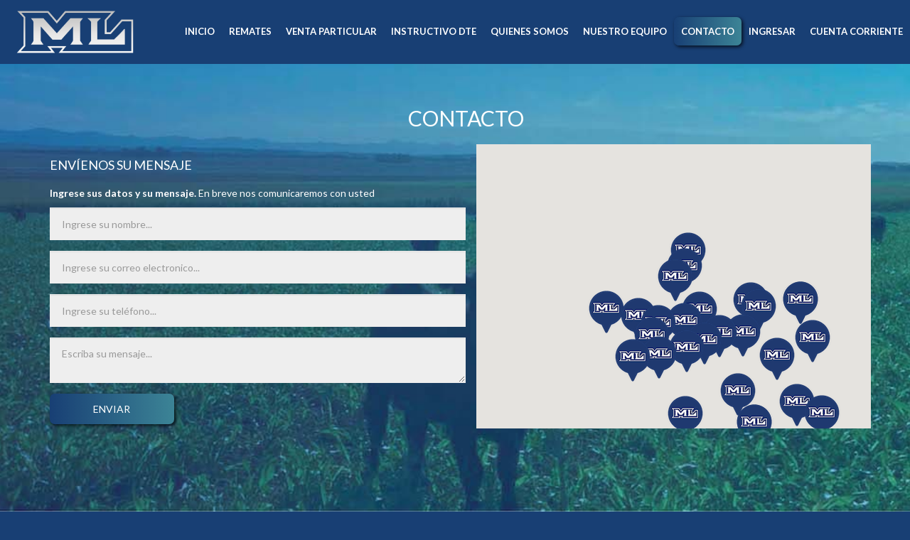

--- FILE ---
content_type: text/html; charset=UTF-8
request_url: https://martinlalor.com.ar/contacto
body_size: 7890
content:
<!DOCTYPE html>
<html>
    <head>
        <meta charset="utf-8">
        <title>Martín G. Lalor S.A. - Contacto</title>
        <meta http-equiv="X-UA-Compatible" content="IE=edge">
        <meta name="viewport" content="width=device-width, initial-scale=1">

        
        <!-- Acelerate connections to resource-->
        <link rel="preconnect" href="fonts.gstatic.com" crossorigin>
        <link rel="preconnect" href="https://www.api.rural.com.uy" crossorigin>
        <link rel="preconnect" href="https://maxcdn.bootstrapcdn.com/" crossorigin>

        <link rel="preconnect" href="//rural.com.uy" crossorigin>
        <link rel="preconnect" href="//tiempo.com" crossorigin>
        <link rel="preconnect" href="//rural-ftp.com" crossorigin>
        <link rel="preconnect" href="//loading.rural.com.uy" crossorigin>
        <link rel="preconnect" href="//api.rural.com.uy" crossorigin>
        <link rel="preconnect" href="//multimedia.rural.com.uy" crossorigin>
        <link rel="preconnect" href="//maxcdn.bootstrapcdn.com" crossorigin>

        <link rel="preload" as="font" type="font/woff2" crossorigin="anonymous" href="https://martinlalor.com.ar/bundles/grupoiterural/bower_components/slick-carousel/slick/fonts/slick.woff?version=8">
        <link rel="preload" as="font" type="font/woff2" crossorigin="anonymous" href="https://martinlalor.com.ar/bundles/grupoiterural/bower_components/flexslider/fonts/flexslider-icon.woff?version=8">

        <meta name="description" content="">
        <meta name="keywords" content="" />
        <meta name="author" content="clicrural.com.uy">

        
        <!-- Rural Metatags -->
        
        <!-- Custom local Metatags -->
        <!-- Favicon -->
        <link rel="icon" type="image/x-icon" href="https://martinlalor.com.ar/assets/favicon.ico?version=8" />

        <!-- Google Fonts -->
        <link rel="stylesheet" href="https://fonts.googleapis.com/css?family=Lato:100,300,400,700,900">
        <!-- Custom Stylesheet like Flexslider, Slick, Magnific Popup -->
        
        <!-- Bootstrap, libraries and custom minified styles -->
        <link rel="stylesheet" href="https://martinlalor.com.ar/assets/css/estilos.min.css?version=8">

        <!-- Rural CSS -->
        <link rel="stylesheet" href="https://www.api.clicrural.com//assets/css/magnific.popup.css">
        <!-- Rural JS HEAD -->
        <!-- Base Javascripts Libraries -->
        <script src="https://martinlalor.com.ar/assets/js/jquery-bootstrap.min.js?version=8"></script>

        <!-- Global site tag (gtag.js) - Google Analytics -->
            <script async src="https://www.googletagmanager.com/gtag/js?id=UA-128904829-9"></script>
            <script>
                window.dataLayer = window.dataLayer || [];
                function gtag(){dataLayer.push(arguments);}
                gtag('js', new Date());
                gtag('config', 'UA-128904829-9');
            </script>
        
        
        
        
        
                            <!-- Matomo -->
            <script>
                var _paq = window._paq = window._paq || [];
                /* tracker methods like "setCustomDimension" should be called before "trackPageView" */
                                _paq.push(['trackPageView']);
                _paq.push(['enableLinkTracking']);
                (function() {
                    var u="//matomo.clicrural.com/";
                    _paq.push(['setTrackerUrl', u+'matomo.php']);
                    _paq.push(['setSiteId', '25']);
                    var d=document, g=d.createElement('script'), s=d.getElementsByTagName('script')[0];
                    g.async=true; g.src=u+'matomo.js'; s.parentNode.insertBefore(g,s);
                })();
            </script>
            <!-- End Matomo Code -->
        
            </head>
    <body class="one_page layout-fluid light contacto">
       
               
        
        
        <header id="header" class="navbar navbar-fixed-top">
    <div class="container-fluid">
        <div class="navbar-header">
            <button type="button" class="navbar-toggle collapsed" data-toggle="collapse" data-target="#main-nav" aria-expanded="false">
                <span class="icon-bar"></span>
                <span class="icon-bar"></span>
                <span class="icon-bar"></span>
                <span class="sr-only"></span>
            </button>
            <a class="navbar-brand" href="/">
                <img src="/assets/img/logo-header.png?version=8" class="img-responsive" alt="Martín G. Lalor S.A.">
            </a>
        </div>
        <nav class="collapse navbar-collapse" id="main-nav">
            <div class="navbar-nav-wrapper">
    <ul class="nav navbar-nav">
        <li class=""><a href="/">Inicio</a></li>
        <li class=""><a href="/remates">Remates</a></li>
        <li class=""><a href="/venta-particular">Venta Particular</a></li>
        <li class=""><a href="/instructivo-dte">Instructivo DTE</a></li>
        <li class=""><a href="/empresa">Quienes Somos</a></li>
        <li class=""><a href="/staff">Nuestro Equipo</a></li>
        <li class="active"><a href="/contacto">Contacto</a></li>
                    <li><a href="#" data-toggle="modal" data-target="#modal-login">Ingresar</a></li>
                <li><a href="https://cc.martinlalor.com.ar/phy2web/auth/usuario" target="_blank">Cuenta Corriente</a></li>
    </ul>
</div>        </nav>
    </div>
</header>


<script>
    $(window).on('scroll', function (){
        if($(window).scrollTop()){
            $('header').addClass('navbar-scroll');
        }
        else {
            $('header').removeClass('navbar-scroll');
        }
    })
</script>


        <div class="wrappper">
          
          
                                
                      <div class="container container-boxed">
                      <div class="row">
                            <div class="col-md-12 container-body py-5">
                    <div class="container">
        <div class="block-title block-title-center block-title-inverse"><h2>Contacto</h2></div>
        <div class="row">
            <div class="col-md-6">
                <div class="contacto-form">
                    <div class=" container ">
    <input type="hidden" id="idioma" name="idioma" value="es">
    <div class="heading mb20"><h4><span class="ion-android-mail mr15"></span>Envíenos su mensaje</h4></div>
    <p class="mb20"><strong>Ingrese sus datos y su mensaje.</strong> En breve nos comunicaremos con usted</p>
    <div id="alerts_msg"class="col-lg-12"></div>
    <form class="form-horizontal" method="POST" id="form_companies_contact" name="form_companies_contact" action="https://www.api.clicrural.com/api/companies/384/contact" >
        <input type="hidden" name="e_id" class="form-control" id="e_id" value="384">
        <input type="hidden" name="to" class="form-control" id="to" value="ignaciom@martinlalor.com.ar">
        <input type="hidden" name="extra" class="form-control" id="extra" value="">
        <div class="form-group">
            <label for="inputName" class="col-sm-3 control-label">Nombre Completo:<sup class="text-danger">* </sup></label>
            <div class="col-sm-9">
                <input type="text" name="name" class="form-control" id="name" placeholder="Ingrese su nombre...">
            </div>
        </div>
        <div class="form-group">
            <label for="inputEmail" class="col-sm-3 control-label">Email: <sup class="text-danger">* </sup></label>
            <div class="col-sm-9">
                <input type="email" name="email" class="form-control" id="email" placeholder="Ingrese su correo electronico...">
            </div>
        </div>
        <div class="form-group">
            <label for="tel" class="col-sm-3 control-label">Tel&eacute;fono: </label>
            <div class="col-sm-9">
                <input type="text" name="tel" class="form-control" id="tel" placeholder="Ingrese su teléfono...">
            </div>
        </div>
        <div class="form-group">
            <label for="mensaje" class="col-sm-3 control-label">Mensaje: <sup class="text-danger">* </sup></label>
            <div class="col-sm-9">
                <textarea id="mensaje" name="mensaje" class="form-control" placeholder="Escriba su mensaje..."></textarea>
            </div>
        </div>
        <div class="form-group">
            <div class="col-sm-offset-3 col-sm-10">
                <button type="submit" class="btn btn-primary">Enviar</button>
            </div>
        </div>
    </form>
</div>
                </div>
            </div>
            <div class="col-md-6">
                <div class="contacto-map">
                        <div class="map-wrapper">
        <div class="map" data-marker-image="/assets/img/icons/marker.png?version=8" data-map-zoom-out="6" data-map-lat="-33.626431142857" data-map-long="-62.301046817857"></div>
    </div>

    <!-- config.map -->
    <script async defer src="https://maps.google.com/maps/api/js?key=AIzaSyBKnDzHARpT8jsfHigGJNX0QH4H6xlHyY4&callback=callbackJsMap"></script>

    <script>
        var locations = [["420",{"lat":-34.59984899999999896635927143506705760955810546875,"lng":-58.374753499999997075065039098262786865234375},{"title":"Viamonte 540 - P. 2 - 1053 - Caba","content":"Buenos Aires"}],["1487",{"lat":-37.67280410000000046011336962692439556121826171875,"lng":-59.8024429999999966867108014412224292755126953125},{"title":"Uruguay 68, Benito Juarez","content":"Buenos Aires"}],["1488",{"lat":-37.67280410000000046011336962692439556121826171875,"lng":-59.8024429999999966867108014412224292755126953125},{"title":"Maip\u00fa 812, Venado Tuerto","content":"Santa Fe"}],["1489",{"lat":-33.7468233999999966954419505782425403594970703125,"lng":-61.96642390000000233385435421951115131378173828125},{"title":"Ruta Nac 33 \u2013 Km 539, Rufino","content":"Santa Fe"}],["1490",{"lat":-36.01415759999999721685526310466229915618896484375,"lng":-59.0992985999999973500962369143962860107421875},{"title":"Roberto Trucco 5035, Las Flores","content":"Buenos Aires"}],["1491",{"lat":-35.14664619999999928268152871169149875640869140625,"lng":-61.97221669999999704714355175383388996124267578125},{"title":"Mitre 142, Roberts","content":"Buenos Aires"}],["1492",{"lat":-34.8511864000000031182935344986617565155029296875,"lng":-61.51013119999999645415300619788467884063720703125},{"title":"Hip\u00f3lito Irigoyen S\/N, Lincoln","content":"Buenos Aires"}],["1493",{"lat":-37.45501800000000258705767919309437274932861328125,"lng":-61.93503479999998972971297916956245899200439453125},{"title":"Avellaneda 1246, Coronel Suarez","content":"Buenos Aires"}],["1497",{"lat":-35.44701760000000234640538110397756099700927734375,"lng":-60.88849150000000776117303757928311824798583984375},{"title":"Av. Mitre 1652, 9 de julio","content":"Buenos Aires"}],["1498",{"lat":-37.15374769999999671199475415050983428955078125,"lng":-58.4844417999999990342985256575047969818115234375},{"title":"Irigoyen 804, Ayacucho","content":"Buenos Aires"}],["1499",{"lat":-35.4324208000000027141140890307724475860595703125,"lng":-60.17163339999999749352355138398706912994384765625},{"title":"Calle 6 y 33, N\u00b0 1398, 25 de Mayo","content":"Buenos Aires"}],["1500",{"lat":-35.01042439999999800193108967505395412445068359375,"lng":-63.3804625999999871055479161441326141357421875},{"title":"Julio A. Roca 344, Banderal\u00f3","content":"Buenos Aires"}],["1501",{"lat":-33.3424035000000031914169085212051868438720703125,"lng":-61.86249189999998776556822122074663639068603515625},{"title":"San Mart\u00edn 491, Berabev\u00fa","content":"Santa Fe"}],["1502",{"lat":-35.57467539999999672772901249118149280548095703125,"lng":-58.0153437999999965768438414670526981353759765625},{"title":"Remedios de Escalada N\u00b0 262, Chascom\u00fas","content":"Buenos Aires"}],["1503",{"lat":-37.44647189999999881138137425296008586883544921875,"lng":-57.7293011000000007015842129476368427276611328125},{"title":"Rivadavia 236, Coronel Vidal","content":"Buenos Aires"}],["1504",{"lat":-34.8397039000000035002813092432916164398193359375,"lng":-64.37891089999999394422047771513462066650390625},{"title":"25 de Mayo 576 Huinca Renanc\u00f3","content":"C\u00f3rdoba"}],["1505",{"lat":-36.89217330000000316658770316280424594879150390625,"lng":-60.3180765999999977111656335182487964630126953125},{"title":"Sargento Cabral 2932, Olavarr\u00eda","content":"Buenos Aires"}],["1506",{"lat":-35.81093750000000142108547152020037174224853515625,"lng":-61.90206250000000665068000671453773975372314453125},{"title":"Guti\u00e9rrez 729, Pehuaj\u00f3","content":"Buenos Aires"}],["1507",{"lat":-36.0548203999999969937562127597630023956298828125,"lng":-63.5659605999999968162228469736874103546142578125},{"title":"Roca 546, Quem\u00fa Quem\u00fa","content":"La Pampa"}],["1508",{"lat":-35.49295330000000348036337527446448802947998046875,"lng":-62.97751820000001288235580432228744029998779296875},{"title":"Talcahuano 136, Am\u00e9rica, Rivadavia","content":"Buenos Aires"}],["1509",{"lat":-34.00901999999999958390617393888533115386962890625,"lng":-62.239770999999990408468875102698802947998046875},{"title":"Colonizadores 32 Sancti Spiritu","content":"Santa Fe"}],["1510",{"lat":-34.77618749999999891997504164464771747589111328125,"lng":-59.68593749999998721023075631819665431976318359375},{"title":"Sarmiento 319, Suipacha","content":"Buenos Aires"}],["1511",{"lat":-35.9796505999999993719029589556157588958740234375,"lng":-62.7436105000000026166162570007145404815673828125},{"title":"Simini 1023 Trenque Lauquen","content":"Buenos Aires"}],["1512",{"lat":-34.60368439999999878864400670863687992095947265625,"lng":-58.38155909999999693127392674796283245086669921875},{"title":"Alsina 1853, San Andr\u00e9s de Giles","content":"Buenos Aires"}],["1513",{"lat":-35.62338270000000051140887080691754817962646484375,"lng":-61.3430249999999972487785271368920803070068359375},{"title":"Carlos Casares","content":"Buenos Aires"}],["1514",{"lat":-34.61298769999999791480149724520742893218994140625,"lng":-59.91292990000000173722582985647022724151611328125},{"title":"A. 9 de Julio, Castilla","content":"Buenos Aires"}],["1515",{"lat":-35.198782399999998915518517605960369110107421875,"lng":-62.772488199999997959821484982967376708984375},{"title":"Marcelo T. de Alvear, Tres Algarrobos","content":"Buenos Aires"}],["1534",{"lat":18.920661800000001306898411712609231472015380859375,"lng":-99.2125501000000014073521015234291553497314453125},{"title":".","content":"Sin Asignar"}]];
        var cargoJsMap = false;

                var styledMap = [];

        var callbackJsMap = function() {
          cargoJsMap = true;
        };

        var timer = setInterval(function () {
          if(typeof ruralApp !== 'undefined' && cargoJsMap){
            ruralApp.Map.initMap('.map', locations, styledMap);
            clearInterval(timer);
          }
        }, 100);
    </script>

                </div>
            </div>
        </div>
    </div>
              </div>
                          </div>
                          </div>
            
                  </div><!-- end-wrapper -->

        <div class="footer pt-5" id="footer">
    <div class="container-fluid py-5">
        <div class="row">
            <div class="col-md-4">
                <div class="footer-empresa">
                    <img src="/assets/img/logo-blanco.png?version=8" class="img-responsive footer-empresa-logo" alt="Logo Martín G. Lalor S.A.">
                    <ul class="list-inline widget-social-list widget-social-list-footer">
                        <li><a href="https://www.facebook.com/Martin-G-Lalor-SA-130224433786378/" target="_blank"><img src="/assets/img/icons/social/facebook.png?version=8" alt="Facebook"></a></li>
                        <li><a href="https://www.instagram.com/martinglalorsa" target="_blank"><img src="/assets/img/icons/social/instagram.png?version=8" alt="Instagram"></a></li>
                        <li><a href="https://twitter.com/martinglalorsa" target="_blank"><img src="/assets/img/icons/social/twitter.png?version=8" alt="Twitter"></a></li>
                    </ul>
                </div>
            </div>
            <div class="col-md-4">
                <div class="footer-sucursal">
                    <ul class="list-unstyled footer-sucursal-list">
            <li><h4>Casa Central</h4></li>
        <li><p><i class="fa fa-map"></i> Viamonte 540 - P. 2 - 1053 - Caba</p></li>
        <li><p><i class="fa fa-phone"></i> (011) 2152-5245</p></li>
        <li><p><i class="fa fa-clock-o"></i> Lunes, Martes, Miércoles y Viernes de 9 a 15hs</p></li>

        <li><h4>Casilla de Mercado de Liniers</h4></li>
        <li><p><i class="fa fa-phone"></i> <a href="tel:01146870423">011-4687.0423</a> / <a href="01146873285">011-4687.3285</a></p></li>
        <li><p><i class="fa fa-envelope"></i> <a href="mailto:info@martinlalor.com.ar">info@martinlalor.com.ar</a></p></li>
    </ul>


                </div>
            </div>
            <div class="col-md-4">
                <div class="footer-rural">
                    <p class="mt-2">Martín G. Lalor S.A. © 2026. Desarrollado y conectado a <a href="https://www.clicrural.com.ar" target="_blank">ClicRural</a>.</p>
                </div>
            </div>
        </div>
    </div>
</div>

        
        
                                    <!-- Modal Login -->
<div class="modal fade" id="modal-login" tabindex="-1" role="dialog" aria-labelledby="myModalLabel">
    <div class="modal-dialog" role="document">
        <div class="modal-content">
            <div class="tab-content">
                <div role="tabpanel" class="tab-pane active" id="tab-1">
                    <div class="modal-header">
                        <button type="button" class="close" data-dismiss="modal" aria-label="Cerrar"><span aria-hidden="true">&times;</span></button>
                        <h4 class="modal-title" id="myModalLabel">Ingresar</h4>
                    </div>
                    <div class="modal-body">
                        <form name="" method="post" action="/login">
                            <div class="form-group"><label class="control-label required" for="_username">Usuario</label><input type="text" id="_username" name="_username" required="required" placeholder="E-mail o número de cliente" class="form-control" /></div>
                            <div class="form-group"><label class="control-label required" for="_password">Contraseña</label><input type="password" id="_password" name="_password" required="required" class="form-control" /></div>
                                                        <div class="form-group"><button type="submit" id="ingresar" name="ingresar" class="btn btn-primary btn">Ingresar</button></div>
                        </form>
                    </div>
                </div>
                                <div role="tabpanel" class="tab-pane" id="tab-2">
                    <div class="modal-header">
                        <button type="button" class="close" data-dismiss="modal" aria-label="Cerrar"><span aria-hidden="true">&times;</span></button>
                        <h4 class="modal-title" id="myModalLabel">Registro</h4>
                    </div>
                    <div class="modal-body">
                        <div class="mensajes"></div>
                        <form name="registro" method="post" action="/form-registro" id="registro">
                        <div class="form-group"><label class="control-label required" for="registro_email">E-mail</label><input type="email" id="registro_email" name="registro[email]" required="required" class="form-control" /></div>
                        <div class="row">
                            <div class="col-xs-6 col-sm-6">
                                <div class="form-group"><label class="control-label required" for="registro_name">Nombre</label><input type="text" id="registro_name" name="registro[name]" required="required" class="form-control" /></div>
                            </div>
                            <div class="col-xs-6 col-sm-6">
                                <div class="form-group"><label class="control-label required" for="registro_apellido">Apellido</label><input type="text" id="registro_apellido" name="registro[apellido]" required="required" class="form-control" /></div>
                            </div>

                        </div>
                                                    <div class="row">
                                <div class="col-xs-12">
                                    <div class="form-group">
                                        <label class="control-label required" for="registro_telefono">Celular</label>
                                        <div class="input-group">
                                            <span class="input-group-addon">+54 9</span>
                                            <input type="text" id="registro_telefono" name="registro[telefono]" required="required" data-help="Ejemplo: 1234567890 (10 dígitos)" placeholder="" data-addon="+54 9" class="form-control" />
                                        </div>
                                        
                                        <p class="help-block">Ejemplo: 1234567890 (10 dígitos)</p>
                                    </div>
                                </div>
                            </div>
                                                <div class="form-group"><label class="control-label" for="registro_razonSocial">Razón social (Opcional)</label><input type="text" id="registro_razonSocial" name="registro[razonSocial]" class="form-control" /></div><div class="form-group"><label class="control-label required" for="registro_zona">Provincia</label><select id="registro_zona" name="registro[zona]" class="form-control"><option value="20">Buenos Aires</option><option value="21">Catamarca</option><option value="22">Chaco</option><option value="23">Chubut</option><option value="24">Córdoba</option><option value="25">Corrientes</option><option value="26">Entre Ríos</option><option value="27">Formosa</option><option value="28">Jujuy</option><option value="29">La Pampa</option><option value="30">La Rioja</option><option value="31">Mendoza</option><option value="32">Misiones</option><option value="33">Neuquén</option><option value="34">Río Negro</option><option value="35">Salta</option><option value="36">San Juan</option><option value="37">San Luis</option><option value="38">Santa Cruz</option><option value="39">Santa Fe</option><option value="40">Santiago del Estero</option><option value="41">Tierra del Fuego</option><option value="42">Tucumán</option><option value="88">CABA</option></select></div><div class="form-group"><label class="control-label required" for="registro_direccion">Dirección</label><input type="text" id="registro_direccion" name="registro[direccion]" required="required" class="form-control" /></div><div class="form-group"><label class="control-label required" for="registro_tipo_documento">Tipo documento</label><select id="registro_tipo_documento" name="registro[tipo_documento]" class="form-control"><option value="CUIT">CUIT</option><option value="DNI">DNI</option></select></div><div class="form-group"><label class="control-label required" for="registro_documento">Nº Documento</label><input type="text" id="registro_documento" name="registro[documento]" required="required" class="form-control" /></div><div class="form-group"><label class="control-label required" for="registro_password">Contraseña</label><input type="password" id="registro_password" name="registro[password]" required="required" class="form-control" /></div><div class="form-group"><label class="control-label required" for="registro_captcha">Resuelva este captcha para validar el registro</label><img class="captcha_image" id="captcha_696cb72adb382" src="/generate-captcha/_captcha_captcha?n=ed18e2c049019ee8dd41b489b7470536" alt="" title="captcha" width="130" height="50" /><script type="text/javascript">
        function reload_captcha_696cb72adb382() {
            var img = document.getElementById('captcha_696cb72adb382');
            img.src = '/generate-captcha/_captcha_captcha?n=ed18e2c049019ee8dd41b489b7470536?n=' + (new Date()).getTime();
        }
    </script><a class="captcha_reload" href="javascript:reload_captcha_696cb72adb382();">Recargar</a><input type="text" id="registro_captcha" name="registro[captcha]" required="required" class="form-control" /></div>
                        
                        
                        <div class="form-group">
                            <button type="submit" id="registro_submit" name="registro[submit]" class="btn btn-primary btn">Registrarse</button>
                        </div>

                        </form>
                    </div>
                </div>
                                <div role="tabpanel" class="tab-pane" id="tab-3">
                    <div class="modal-header">
                        <button type="button" class="close" data-dismiss="modal" aria-label="Cerrar"><span aria-hidden="true">&times;</span></button>
                        <h4 class="modal-title" id="myModalLabel">Recuperar su contraseña</h4>
                    </div>
                    <div class="modal-body">
                        <div class="mensajes"></div>
                        <form name="olvide_contrasena" method="post" action="/olvide-contrasena" id="olvide-contrasena" novalidate="novalidate"><div id="olvide_contrasena" id="olvide-contrasena" novalidate="novalidate"><div class="form-group"><label class="control-label required" for="olvide_contrasena_usuario">E-mail</label><input type="text" id="olvide_contrasena_usuario" name="olvide_contrasena[usuario]" required="required" class="form-control" /></div><div class="form-group"><button type="submit" id="olvide_contrasena_submit" name="olvide_contrasena[submit]" class="btn btn-primary btn">Recuperar contraseña</button></div></div></form>
                    </div>
                </div>
            </div>

            <div class="controls">
                <ul class="nav nav-tabs" role="tablist">
                    <li role="presentation" class="active"><a href="#tab-1" aria-controls="home" role="tab" data-toggle="tab">Ingresar</a></li>
                    <li role="presentation"><a href="#tab-2" role="tab" data-toggle="tab">Registro</a></li>                    <li role="presentation"><a href="#tab-3" role="tab" data-toggle="tab">Recuperar su contraseña</a></li>
                </ul>
            </div>
        </div>
    </div>
</div>
<style>
    .captcha_image {
        display: block;
    }
</style>
<script type="text/javascript">
    document.addEventListener("DOMContentLoaded", function(event) {
        $("#olvide-contrasena, #registro").submit(function(e) {
            e.preventDefault();
            var $form = $(e.currentTarget);
            var $btn = $form.find(':input[type=submit]');
            $btn.attr('disabled', true);
            $.ajax({
                url: $form.attr('action'),
                method: 'POST',
                data: $form.serialize(),
                success: function(msj){
                    $form.prev('.mensajes').html('<div class="alert alert-success">'+msj+'</div>');
                    $form.find("input[name!='registro[_token]']").val('');
                    setTimeout(function() {
                        location.reload();
                    }, 500);
                },
                error: function(error) {
                    let message = JSON.parse(error.responseText);
                    alert(message);
                },
                complete: function(jqxhr){
                    $btn.attr('disabled', false);
                }
            });
            return false;
        });
    });
</script>
<!-- End Modal Login -->

                    
        <script type="text/javascript">
            var lang = 'es';
            var base_url = 'https://martinlalor.com.ar/';
            var apiUrl = 'https://www.api.clicrural.com/api';
            var api_url = 'https://www.api.clicrural.com/api/';
            var company_key = '384';
            </script>

        <!-- Rural JS -->
        <script src="https://www.api.clicrural.com//assets/js/ajax.titles.js"></script>
        <script src="https://www.api.clicrural.com//assets/js/_custom/rural-common.js?v=28"></script>
        <script src="https://www.api.clicrural.com//assets/js/magnific.popup.js"></script>
        <script src="https://www.api.clicrural.com//assets/js/jquery-validator.js"></script>
        <script src="https://www.api.clicrural.com//assets/js/validator.lang.js"></script>
        <script src="https://www.api.clicrural.com//assets/js/ajax.company.contact.js?v=5"></script>
        <!-- Custom Javascript, Flexslider, Slick, Magnific Popup-->
        <script type="text/javascript">
        $( document ).ready(function() {
            $('.col-sm-9').removeClass("col-sm-9").addClass("col-sm-12");
            $('.col-sm-offset-3').removeClass("col-sm-offset-3").addClass("col-sm-offset-0");
            $('.col-sm-10').removeClass("col-sm-10").addClass("col-sm-4");
            $('.contacto-form .container').removeClass("container").addClass("row");
            $('.heading').addClass("block-title block-title-left block-title-inverse");
        });
    </script>
<script src="https://martinlalor.com.ar/assets/js/local.min.js?version=8"></script>
    </body>
</html>


--- FILE ---
content_type: application/javascript
request_url: https://martinlalor.com.ar/assets/js/local.min.js?version=8
body_size: 1321
content:
window.requestAnimFrame=function(){return window.requestAnimationFrame||window.webkitRequestAnimationFrame||window.mozRequestAnimationFrame||window.oRequestAnimationFrame||window.msRequestAnimationFrame||function(o){window.setTimeout(o,1e3/60)}}(),function(o){"use strict";var n={backToTopItem:o(".back-to-top"),smoothScrollItem:o(".smooth-scroll"),options:{isOnePage:document.body.classList.contains("one_page")?!0:!1,isFront:"/"==location.pathname||"/app_dev.php/"==location.pathname||"/app_dev.php"==location.pathname}},t=o(".navbar").outerHeight(!0)||10;n.options.isFront&&o("body").scrollspy({target:"#main-nav",offset:t});var e=function(){var o=this;if(event.preventDefault(),n.options.isOnePage){if(!n.options.isFront){var t=-1!=location.pathname.indexOf("app_dev.php")?"/app_dev.php/":"/";return void(window.location=t+o.hash)}a(o)}else a(o)},a=function(n){if(event.preventDefault(),location.pathname.replace(/^\//,"")==n.pathname.replace(/^\//,"")&&location.hostname==n.hostname){var e=o(n.hash);if(e=e.length?e:o("[name="+n.hash.slice(1)+"]"),e.length)return o("html, body").animate({scrollTop:e.offset().top-t+30},1e3),!1}};n.init=function(){this.addListener()},n.addListener=function(){var o=this;window.onload=function(){o.smoothScrollItem.on("click",e)},this.backToTopItem.on("click",function(o){a(this)})},n.Flexslider=function(){var n=function(n,t){"undefined"!=typeof o.flexslider&&o(n).flexslider(t)};return{initFlex:function(o,t){n(o,t)}}}(),n.MagnificPopup=function(){var n=function(n,t){"undefined"!=typeof o.magnificPopup&&o(n).magnificPopup(t)};return{initMagnific:function(o,t){n(o,t)}}}(),n.Map=function(){var n,t,e,a,i=[],r=[],l={lat:"","long":""},p='<div class="infowindow-content"><h5 class="infowindow-title"> %infoTitle% </h5><p>%infoContent%</p></div>',s=function(i,p,s){var m=o(i);if(0!=m.length){l.lat=parseFloat(m.attr("data-map-lat")||-32.522779),l["long"]=parseFloat(m.attr("data-map-long")||-55.76583500000004),t=parseInt(m.attr("data-map-zoom-out")||6),e=parseInt(m.attr("data-map-zoom-in")||15),a=m.attr("data-marker-image")||"/bundles/grupoiterural/img/map-marker.png",r=p;var u={center:new google.maps.LatLng(l.lat,l["long"]),zoom:t,zoomControl:!0,zoomControlOptions:{style:google.maps.ZoomControlStyle.DEFAULT},disableDoubleClickZoom:!1,mapTypeControl:!0,mapTypeControlOptions:{style:google.maps.MapTypeControlStyle.DROPDOWN_MENU},scaleControl:!0,scrollwheel:!1,streetViewControl:!0,draggable:!0,overviewMapControl:!1,mapTypeId:google.maps.MapTypeId.ROADMAP,styles:s||[]};n=new google.maps.Map(m.get(0),u),c()}},c=function(){r.forEach(function(o,t){var e=new google.maps.Marker({name:o[0],position:o[1],map:n,icon:a}),r=new google.maps.InfoWindow({content:p.replace("%infoTitle%",o[2].title).replace("%infoContent%",o[2].content)});i.push(e),m(e,r)})},m=function(o,t){o.addListener("click",function(){n.setZoom(e),n.setCenter(o.getPosition()),t.open(n,o)})};return{initMap:function(o,n,t){s(o,n,t)}}}(),document.addEventListener("DOMContentLoaded",function(){window.ruralApp=n,n.init()},!1),o("img").unveil()}(jQuery);
window.requestAnimFrame=function(){return window.requestAnimationFrame||window.webkitRequestAnimationFrame||window.mozRequestAnimationFrame||window.oRequestAnimationFrame||window.msRequestAnimationFrame||function(e){window.setTimeout(e,1e3/60)}}(),function(){"use strict";var e={};e.init=function(){var e,n=!1;$("#header");ruralApp.Flexslider.initFlex(".flexslider",{animation:"fade"}),ruralApp.MagnificPopup.initMagnific(".gallery",{delegate:"a",type:"image",gallery:{enabled:!0}}),window.addEventListener("scroll",function(i){e=window.scrollY,n||(window.requestAnimationFrame(function(){checkScrollPos(e)}),n=!0)})},document.addEventListener("DOMContentLoaded",function(){e.init()},!1)}();
//# sourceMappingURL=local.min.js.map


--- FILE ---
content_type: application/javascript
request_url: https://www.api.clicrural.com//assets/js/ajax.company.contact.js?v=5
body_size: 871
content:
var alerts_div = document.getElementById("alerts_msg");

$('#form_companies_contact').submit(function( e ) {

    e.preventDefault();

    var idioma  = document.getElementById('idioma').value;
    var to      = $(this).find("input[name=to]").val();
    var from    = $(this).find("input[name=email]").val();
    var name    = $(this).find("input[name=name]").val();
    var tel     = $(this).find("input[name=tel]").val();
    var extra   = $(this).find("input[name=extra]").val();
    var mensaje = $(this).find("textarea[name=mensaje]").val();
    var recaptcha_element = document.getElementById('g-recaptcha-response');
    var recaptcha_response = recaptcha_element ? recaptcha_element.value : '';

    //muestra cargando, deshabilita el formulario
    $("#form_companies_contact :input").prop("disabled", true);
    clean( alerts_div );

    var request = $.ajax({
		url: $(this).attr('action'),
		type: "POST",
        cache: false,
		data: {
            idioma: idioma,
            to: to,
            from: from,
            name: name,
            tel: tel,
            mensaje: mensaje,
            url: base_url,
            extra: extra,
            'g-recaptcha-response': recaptcha_response,
        },
		success: function ( d ) {
			//var data = $.parseJSON( d );
			var data = d;
            
            $("#form_companies_contact :input").prop("disabled", false);
            
            if( data.status == true ) {
                
                $('#form_companies_contact')[0].reset();
                
                
                alerts_div.insertAdjacentHTML('beforeend', '<div class="alert alert-success">' + data.text + '</div>');
                
                setTimeout(function(){
                    if (base_url.toLowerCase().indexOf("escritorioarrospide") >= 0) {
                        window.location.replace( base_url + 'gracias' );
                    }
                    clean( alerts_div );
                }, 5000 );
                
            } else {
                alerts_div.insertAdjacentHTML('beforeend', '<div class="alert alert-danger">' + data.text + '</div>');
            }
        },
        error: function( jqXHR, textStatus ) {
            $("#form_companies_contact :input").prop("disabled", false);
            alerts_div.insertAdjacentHTML('beforeend', `<div class="alert alert-danger">Error: ${jqXHR.responseJSON?.text}</div>`);
        }
	});

});

function clean( elem ) {
    while (elem.firstChild) {
        elem.removeChild(elem.firstChild); 
    }
}
